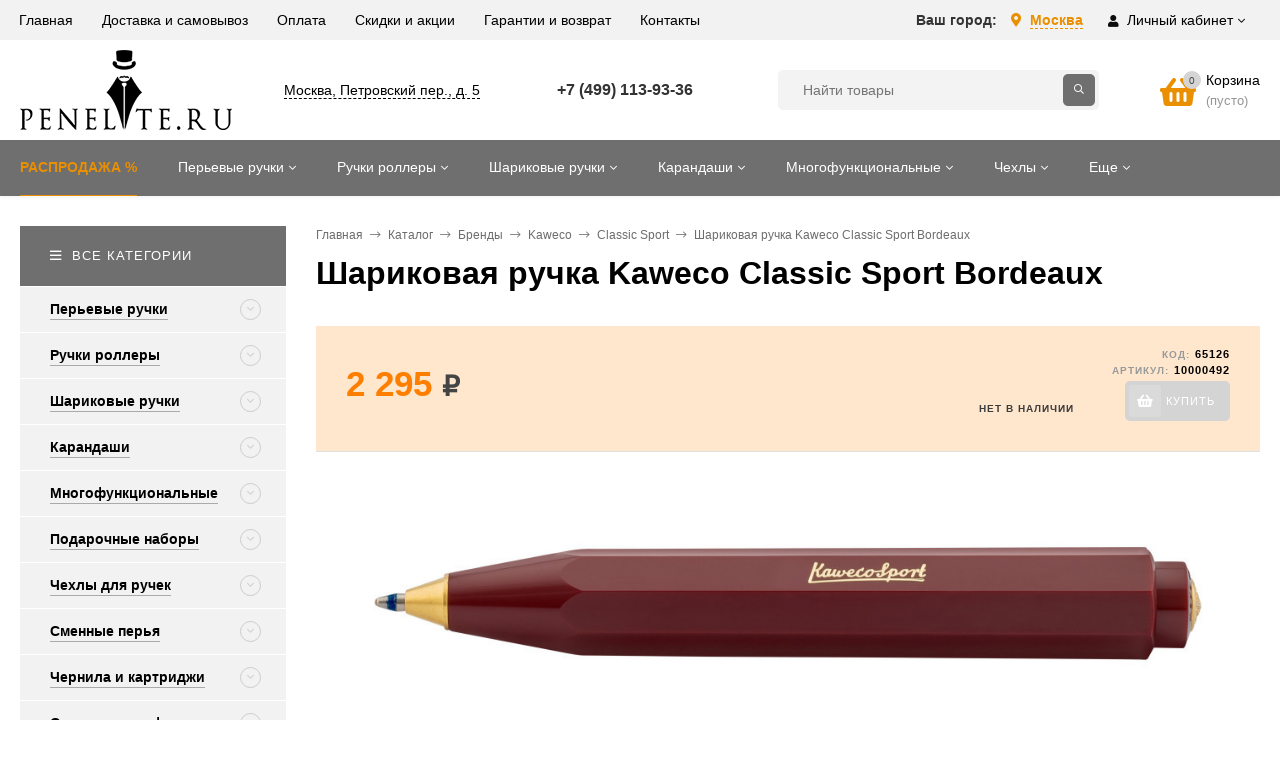

--- FILE ---
content_type: application/javascript; charset=UTF-8
request_url: https://penelite.ru/wa-data/public/site/themes/mastershop_actual/mastershop.min.js?v2.5.1.32
body_size: 21924
content:
function Product(e,t){this.form=$(e),this.add2cart=this.form.find(".add2cart"),this.skFastButton=this.form.find(".js-sk-button-fastorder"),this.fastButton=this.form.find(".js-button-fastorder"),this.discount=this.form.closest(".js-product").find(".js-product-discount"),this.savedWrap=this.form.closest(".js-product").find(".js-product-saving"),this.button=this.add2cart.find("input[type=submit], .js-submit-form"),this.isSkuUrl=this.form.data("sku-url");for(var i in t)this[i]=t[i];var s=this;if(this.form.find(".services input[type=checkbox]").change(function(){var e=$('select[name="service_variant['+$(this).val()+']"]');e.length&&($(this).is(":checked")?e.removeAttr("disabled"):e.attr("disabled","disabled")),s.cartButtonVisibility(!0),s.updatePrice(),e.hasClass("js-select")&&e.trigger("refresh")}),this.form.find(".services .service-variants").on("change",function(){s.cartButtonVisibility(!0),s.updatePrice()}),this.form.find(".inline-select a").click(function(){var e=$(this).closest(".inline-select");return e.find("a.selected").removeClass("selected"),$(this).addClass("selected"),e.find(".sku-feature").val($(this).data("value")).change(),!1}),this.form.find(".skus input[type=radio], .skus select").change(function(){var e=null,t=!1,i=$(this).val();"radio"==$(this).attr("type")?(e=$(this).data("image-id"),t=$(this).data("disabled")):(e=$(this).find("option:selected").data("image-id"),t=$(this).find("option:selected").data("disabled")),e&&$("#product-image-"+e).length&&ProductCardGallery.selectLargePhoto($(this).closest(".js-product").find("#product-image-"+e)),t?(s.button.attr("disabled","disabled").addClass("disabled"),s.skFastButton.addClass("disabled"),s.fastButton.addClass("disabled")):(s.button.removeAttr("disabled").removeClass("disabled"),s.skFastButton.removeClass("disabled"),s.fastButton.removeClass("disabled")),s.updateSkuServices(i),s.cartButtonVisibility(!0),s.updatePrice(),s.isSkuUrl&&s.updateURLSku(i),s.updateFeaturesList(i)}),$(".skus input[type=radio]").length){var a=this.form.find(".skus input[type=radio]:checked:not(:disabled)");if(!a.length){var o=this.form.find(".skus input[type=radio]:not(:disabled):first");o.length&&(a=this.form.find(".skus input[type=radio]:not(:disabled):first").click().prop("checked",!0),this.form.find(".js-radio-styler").removeClass("checked"),o.closest(".js-radio-styler").addClass("checked"))}}else if($(".skus option").length){var a=this.form.find(".skus option:selected:not(:disabled)");a.length||(a=this.form.find(".skus option:not(:disabled):first").click().prop("selected",!0))}void 0!==a&&a.length&&a.data("image-id")&&(a.change(),a.length&&a.data("image-id")&&$("#product-image-"+a.data("image-id")).length&&ProductCardGallery.selectLargePhoto($(this).closest(".js-product").find("#product-image-"+a.data("image-id")))),this.form.find(".sku-feature").change(function(){var e="";s.form.find(".sku-feature").each(function(){e+=$(this).data("feature-id")+":"+$(this).val()+";"});var t=s.features[e];t?(t.image_id&&$("#product-image-"+t.image_id).length&&ProductCardGallery.selectLargePhoto($(this).closest(".js-product").find("#product-image-"+t.image_id)),s.updateSkuServices(t.id),t.available?(s.button.removeAttr("disabled").removeClass("disabled"),s.skFastButton.removeClass("disabled"),s.fastButton.removeClass("disabled")):(s.form.find("div.stocks div").hide(),s.form.find(".sku-no-stock").show(),s.button.attr("disabled","disabled").addClass("disabled"),s.skFastButton.addClass("disabled"),s.fastButton.addClass("disabled")),s.add2cart.find(".price").data("price",t.price),s.updatePrice(t.price,t.compare_price),s.isSkuUrl&&s.updateURLSku(t.id),s.updateFeaturesList(t.id)):(s.form.find("div.stocks div").hide(),s.form.find(".sku-no-stock").show(),s.button.attr("disabled","disabled").addClass("disabled"),s.skFastButton.addClass("disabled"),s.fastButton.addClass("disabled"),s.form.find(".compare-at-price").hide(),s.form.find(".price").empty()),s.cartButtonVisibility(!0)}),this.form.find(".sku-feature:first").change(),this.form.find('.skus input[type="radio"]:checked').length||this.form.find('.skus input[type="radio"]:enabled:first').attr("checked","checked"),this.form.find(".skus option:selected").length||this.form.find(".skus option:enabled:first").attr("selected","selected"),s.showAllSkus(),s.showAllStocks(),s.selectColor()}function is_touch_device(){return"ontouchstart"in window||navigator.maxTouchPoints}function viewport(){var e=window,t="inner";return"innerWidth"in window||(t="client",e=document.documentElement||document.body),{width:e[t+"Width"],height:e[t+"Height"]}}function removeParam(e,t){if(t){var i=t.split("?")[0],s=[],a=-1!==t.indexOf("?")?t.split("?")[1]:"";if(""!==a){s=a.split("&");for(var o=s.length-1;o>=0;o-=1)s[o].split("=")[0]===e&&s.splice(o,1);i=i+"?"+s.join("&")}return i}return""}function validateEmail(e){return/^(([^<>()\[\]\\.,;:\s@"]+(\.[^<>()\[\]\\.,;:\s@"]+)*)|(".+"))@((\[[0-9]{1,3}\.[0-9]{1,3}\.[0-9]{1,3}\.[0-9]{1,3}])|(([a-zA-Z\-0-9]+\.)+[a-zA-Z]{2,}))$/.test(e)}function truncateText(e,t){if(e&&parseInt(t)){if(e.length>parseInt(t)){return e.slice(0,t)+"..."}}return e}function currencyFormat(e,t){var i,s,a,o,r,n=globalThemeSettings.currency.frac_digits,l=globalThemeSettings.currency.decimal_point,d=globalThemeSettings.currency.thousands_sep;isNaN(n=Math.abs(n))&&(n=2),void 0==l&&(l=","),void 0==d&&(d="."),i=parseInt(e=(+e||0).toFixed(n))+"",(s=i.length)>3?s%=3:s=0,r=s?i.substr(0,s)+d:"",a=i.substr(s).replace(/(\d{3})(?=\d)/g,"$1"+d),o=n&&e-i?l+Math.abs(e-i).toFixed(n).replace(/-/,0).slice(2):"";var e=r+a+o,c=t?globalThemeSettings.currency.sign:globalThemeSettings.currency.sign_html;return globalThemeSettings.currency.sign_position?e+globalThemeSettings.currency.sign_delim+c:c+globalThemeSettings.currency.sign_delim+e}function formatDate(e){var t=e.split("-"),i=t[0],s=t[1]-1,a=t[2];return new Date(i,s,a)}var main={init:function(){var e=this;e.addTouchClass(),e.retinaLogo(),e.lazyloadImage(),e.retinaImage(),e.retinaProductImage(),e.searchAuto(),e.moveTop(),globalThemeSettings.isLocationSelect&&e.locationChange(),globalThemeSettings.isCurrencySelect&&e.currencyChange(),e.expandText(),e.expandAccordionText(),e.breadcrumbsScroll(),globalThemeSettings.isMobile||(e.expandSidebarPluginsNav(),e.expandSidebarTags())},addTouchClass:function(){is_touch_device()&&$("body").removeClass("no-touch").addClass("touch")},retinaLogo:function(){var e=$(".js-logo-retina");e.length&&e.retina({force_original_dimensions:!1})},retinaImage:function(){var e=$(".js-img-retina");e.length&&e.retina({force_original_dimensions:!1})},lazyloadImage:function(){var e=$(".js-image-lazy");e.length&&e.lazy({bind:"event"})},retinaProductImage:function(){var e=$(".js-product-img-retina img");e.length&&e.retina({force_original_dimensions:!1})},searchAuto:function(){var e=$(".js-search-auto");if(!e.length)return!1;e.on("keyup",function(){var e=$(this),t=e.val(),i=e.closest("form"),s=i.attr("action"),a=i.find(".js-search-auto-result");t.length>=3?$.get(s+"?query="+t+"&ajax=1",function(e){var t=$(e).find(".js-auto-search");t.length?(a.show(),a.html(t)):a.html("")}):(a.html(""),a.hide())}),$("body").click(function(e){var t=$(".js-search-auto-result");$(".js-search-auto").is(e.target)||t.is(e.target)||0!=t.has(e.target).length||t.hide()})},moveTop:function(){var e=$("#move-to-top"),t=$(".js-content-move");t.length&&e.length&&($(window).scroll(function(){$(document).scrollTop()>=t.offset().top?e.fadeIn():e.fadeOut()}),e.click(function(e){e.preventDefault(),$("html,body").animate({scrollTop:0},500)}))},locationChange:function(){if(!$(".js-language").length)return!1;$(".js-language").on("click",function(e){e.preventDefault();var t=location.href;t.indexOf("#")>-1&&(t=t.substr(0,t.indexOf("#"))),-1==t.indexOf("?")?t+="?":t+="&",location.href=t+"locale="+$(this).data("value")})},currencyChange:function(){if(!$(".js-currency").length)return!1;$(".js-currency").on("click",function(e){e.preventDefault();var t=location.href;t.indexOf("#")>-1&&(t=t.substr(0,t.indexOf("#"))),-1==t.indexOf("?")?t+="?":t+="&",location.href=t+"currency="+$(this).data("value")})},expandText:function(){if(!$(".js-open-expand-text").length)return!1;$("body").on("click",".js-open-expand-text",function(){var e=$(this).closest(".js-expand-text-item"),t=e.find(".js-expand-text");t.is(":visible")?t.slideUp(250,function(){e.addClass("close").removeClass("open")}):t.slideDown(250,function(){e.addClass("open").removeClass("close")})})},expandAccordionText:function(){if(!$(".js-extend-accordion-title").length)return!1;$("body").on("click",".js-extend-accordion-title",function(){var e=$(this).closest(".extend-accordion__list"),t=e.find(".js-extend-accordion-item.open"),i=$(this).closest(".js-extend-accordion-item"),s=i.find(".js-extend-accordion-text");if(t.length){t.find(".js-extend-accordion-text").slideUp(250,function(){t.addClass("close").removeClass("open")})}s.is(":visible")?s.slideUp(250,function(){i.addClass("close").removeClass("open")}):s.slideDown(250,function(){i.addClass("open").removeClass("close")})})},breadcrumbsScroll:function(){var e=$(".js-breadcrumbs-scroll");if(e.length){var t=e[0].scrollWidth;e.scrollLeft(t)}},expandSidebarPluginsNav:function(){$(".js-sidebar-plugins-nav").each(function(){var e=$(this);if(e.find(".menu-v li:hidden").length){var t=e.find(".js-sidebar-plugins-nav-more");t.removeClass("hide"),t.on("click",function(){$(this).closest(".js-sidebar-plugins-nav").find(".menu-v li:hidden, .menu-v li.show").toggleClass("show"),$(this).toggleClass("open")})}})},expandSidebarTags:function(){$(".js-show-tags").on("click",function(){var e=$(this),t=e.closest(".js-tags").find(".js-tag");e.hasClass("open")?(e.removeClass("open"),t.addClass("hide")):(e.addClass("open"),t.removeClass("hide"))})}},headerFixed={init:function(){var e=this;if(!$(".js-header-fixed").length)return!1;e.showHide(),e.categoriesVerticalMenu(),$(window).scroll(function(){e.showHide()})},showHide:function(){var e=this,t=$(".js-header-fixed"),i=$(".js-content-move");if(i.length&&t.length){$(document).scrollTop()>=i.offset().top+60?t.show():t.is(":visible")&&(t.hide(),e.closeMenu())}},closeMenu:function(){var e=$(".js-header-fixed .js-categories-v"),t=$(".js-categories-menu-bg");if(!e.hasClass("close")){e.addClass("close"),e.removeAttr("style");var i=$(".js-categories-v"),s=!1;i.each(function(){var e=$(this).find(".js-categories-menu");e.is(":visible")&&"absolute"===e.css("position")&&(s=!0)}),s||t.hide()}},categoriesVerticalMenu:function(){var e=$(".js-header-fixed .js-categories-menu-inner");e.on("click",function(t){var i=e.find(".js-categories-menu");i.is(t.target)||0!=i.has(t.target).length||categoriesVerticalMenu.closeAll()}),$("body").click(function(e){var t=$(".js-search-auto-result");$(".js-search-auto").is(e.target)||t.is(e.target)||0!=t.has(e.target).length||t.hide()})},setHeightToMainMenu:function(e){if(e.closest(".js-header-fixed").length){var t=e.find(".js-categories-sub, .js-submenu").filter(":visible"),i=e.closest(".js-categories-menu-inner"),s=i.offset().top,a=e.outerHeight();t.size()&&(t.each(function(){var e=$(this),t=e.offset().top,i=e.outerHeight(),s=t+i;a<s&&(a=s)}),(a-=s)>0&&i.css("min-height",a+"px"))}}},headerMobileFixed={init:function(){var e=this,t=$(".js-m-header-top");if(!t.length&&t.data("fixed"))return!1;e.showHide(),$(window).scroll(function(){e.showHide()})},showHide:function(){var e=$(".js-m-header-top"),t=$(".js-content-move");if(e.length&&t.length){var i=$(document).scrollTop(),s=t.offset().top;i>parseInt(s+60)?e.hasClass("fixed")||(e.css("top","-60px"),e.addClass("fixed"),e.animate({top:"0"},300,function(){e.removeAttr("style")})):0==i&&e.removeClass("fixed")}}},mobilePopupBlocks={init:function(){var e=this;e.open(),$(".js-close-m-popup").on("click",function(){e.close($(this).closest(".js-m-popup"))})},open:function(){var e=this;$(".js-open-m-popup").on("click",function(){var t=$(this),i=t.data("id");if(i){var s=$("#"+i);s.length&&(s.is(":visible")?e.close(s):(s.css("top","100%"),s.addClass("show"),s.animate({top:"0"},300,function(){s.removeAttr("style")}),$("body").addClass("overflow-hidden"),(i="popup-contacts")&&e.createMap(s)))}})},close:function(e){e.length&&(e.animate({top:"100%"},300,function(){e.removeAttr("style"),e.removeClass("show")}),$("body").removeClass("overflow-hidden"))},createMap:function(e){var t=e.find(".js-popup-map");t.length&&!t.find("iframe").length&&t.data("link-map")&&t.html('<iframe width="100%" height="400px" src="'+t.data("link-map")+'" frameborder="0" allowfullscreen=""></iframe>')}},mobileMenu={init:function(){var e=this;e.open(),e.closeByButton(),e.closeByBg(),e.showSubmenu()},open:function(){var e=this;$(".js-open-mobile-menu").on("click",function(){var t=$(this).data("id");if(!t)return!1;var i=$("#"+t);if(i.length){var s=i.data("lazy"),a=i.data("retina");s?categoriesImages.lazyImages(i.find(".js-menu-m-image"),a):a&&categoriesImages.retinaImages(i.find(".js-menu-m-image")),i.is(":visible")?e.close(i):(i.css("left","100%"),i.addClass("show"),i.animate({left:"0"},300,function(){i.removeAttr("style")}),$("body").addClass("overflow-hidden").append("<div class='js-m-bg m-bg'></div>"))}})},closeByButton:function(){var e=this;$(".js-mobile-menu-close").on("click",function(){var t=$(this).closest(".js-mobile-menu");e.close(t)})},closeByBg:function(){var e=this;$("body").on("click",".js-m-bg",function(){e.close($(".js-mobile-menu"))})},close:function(e){e.length&&e.animate({left:"-100%"},300,function(){e.removeAttr("style"),e.removeClass("show"),$("body").removeClass("overflow-hidden"),$(".js-m-bg").first().remove()})},showSubmenu:function(){$(".js-m-submenu-open").on("click",function(){var e=$(this).parent();e.hasClass("open")?e.removeClass("open"):e.addClass("open")})}},anchorLink={init:function(){$(".js-move-to-tab").on("click",function(e){e.preventDefault();var t=$(this),i=t.data("tab-content"),s=$(".js-tab-content#"+i),a=$(".js-accordion-tab-content#"+i),o=$("#"+i);if(s.length)tabs.moveToTabContent(t,s);else if(a.length)accordionTabs.moveToTabContent(t,a);else{var r=o.offset().top-40;$(".js-header-fixed").length&&(r-=70),$("html,body").animate({scrollTop:r},500)}})}},tabs={init:function(){var e=this;e.initSelectTab(),e.selectTab(),e.scrollMobile()},selectTab:function(){var e=$(".js-tab");e.on("click",function(){var t=$(this),i=t.data("tab-content"),s=e.closest(".js-tabs-outer").find(".js-tab-content"),a=e.closest(".js-tabs-outer").find("#"+i);e.removeClass("selected"),s.removeClass("selected"),t.addClass("selected"),a.addClass("selected")})},moveToTabContent:function(e,t){var i=t.closest(".js-tabs-outer"),s=i.find(".js-tab-content"),a=i.find(".js-tab"),o=i.find('.js-tab[data-tab-content="'+e.data("tab-content")+'"]');a.removeClass("selected"),o.addClass("selected"),s.removeClass("selected"),t.addClass("selected");var r=t.offset().top-115;$(".js-header-fixed").length&&(r-=75),$("html,body").animate({scrollTop:r},500)},initSelectTab:function(){var e=$(".js-tabs-outer");e.length&&e.each(function(){var t=$(this),i=t.find(".js-tab.selected");if(!i.length&&(i=t.find(".js-tab:first"),i.length)){var s=e.find("#"+i.data("tab-content"));s.length&&(i.addClass("selected"),s.addClass("selected"))}})},scrollMobile:function(){var e=$(".js-tabs"),t=$("body").hasClass("touch");e.length&&t&&e.each(function(){var e=$(this);e[0].offsetWidth<e[0].scrollWidth&&e.addClass("tabs--shadow")}),$(".js-tabs").on("scroll",function(){$(this).removeClass("tabs--shadow")})}},accordionTabs={init:function(){var e=this;e.initSelectTab(),e.selectTab()},selectTab:function(){var e=$(".js-accordion-tab");e.on("click",function(){var t=$(this),i=t.data("tab-content"),s=e.closest(".js-accordion-tabs-outer").find("#"+i);s.is(":visible")?(t.removeClass("selected"),s.removeClass("selected")):(t.addClass("selected"),s.addClass("selected"))})},moveToTabContent:function(e,t){t.closest(".js-accordion-tabs-outer").find('.js-accordion-tab[data-tab-content="'+e.data("tab-content")+'"]').addClass("selected"),t.addClass("selected");var i=t.offset().top-40;$(".js-header-fixed").length&&(i-=70),$("html,body").animate({scrollTop:i},500)},initSelectTab:function(){var e=$(".js-accordion-tabs-outer");e.length&&e.each(function(){var t=$(this),i=t.find(".js-accordion-tab.selected");if(!i.length&&(i=t.find(".js-accordion-tab:first"),i.length)){var s=e.find("#"+i.data("tab-content"));s.length&&(i.addClass("selected"),s.addClass("selected"))}})}},slider={init:function(){var e=this,t=$(".js-main-slider");t.length&&t.each(function(){var t=$(this);e.sliderAuto(t),e.sliderInteraction(t)});var i=$(".js-product-item:first-child").find(".js-slider-image");i.length&&$.Retina&&i.retina()},sliderAuto:function(e){var t=this,i=1e3*parseInt(e.data("pause"));i>0&&setTimeout(function(){t.sliderInit(e,null,i)},i)},sliderInteraction:function(e){var t=this;$(".js-slider-init-interaction").on("click",function(){var e=$(this).closest(".js-slider-wrap").find(".js-main-slider");t.sliderInit(e,$(this).data("index"),!1),e.trigger("stop.owl.autoplay")}),(is_touch_device()||e.data("swipe"))&&e.swipe({allowPageScroll:"auto",threshold:20,swipe:function(i,s,a,o,r,n){"left"==s?t.sliderInit(e,"next",!1):"right"==s&&t.sliderInit(e,"prev",!1),e.hasClass("owl-loaded")&&e.trigger("stop.owl.autoplay")}})},sliderInit:function(e,t,i){var s=this;if(e.hasClass("owl-loaded"))return!1;var a=!!i,o=e.data("swipe"),r=e.data("lazy"),n=e.closest(".js-slider-wrap").find(".js-slider-nav"),l=e.closest(".js-slider-wrap").find(".js-slider-dots"),d={loop:!0,margin:0,nav:!0,navElement:"div",navContainer:n,dotsContainer:l,navText:['<span class="carousel-prev"></span>','<span class="carousel-next"></span>'],lazyLoad:r,autoHeight:!0,items:1,mouseDrag:o,onInitialize:function(){n.html(""),l.html("")},onInitialized:function(e){void 0!==$.autobadgeFrontend&&$.autobadgeFrontend.reinit();var t=$(e.currentTarget);r&&s.setHeightNextSlide(t)},onTranslate:function(){e.addClass("_switch")},onDragged:function(e){void 0!==$.autobadgeFrontend&&$.autobadgeFrontend.reinit()},onTranslated:function(e){void 0!==$.autobadgeFrontend&&$.autobadgeFrontend.reinit()},onLoadedLazy:function(e){var t=$(e.currentTarget),i=t.find(".owl-item.active");t.find(".js-slider-banner-inner").removeAttr("style"),i.length&&$.Retina&&i.find(".js-product-item .js-slider-image").retina();var a=i.find(".owl-lazy");a.removeClass("owl-lazy"),t.find(".owl-item img[src='"+a.attr("src")+"']").removeClass("owl-lazy"),t.trigger("refresh.owl.carousel"),s.setHeightNextSlide(t)}};a&&(d.autoplay=!0,d.autoplayTimeout=i,d.autoplayHoverPause=!0),e.owlCarousel(d),$(".js-slider-wrap .owl-prev, .js-slider-wrap .owl-next, .js-slider-wrap .owl-dot").on("click",function(t){e.trigger("stop.owl.autoplay")}),t&&("prev"==t?e.trigger("prev.owl.carousel"):"next"==t?e.trigger("next.owl.carousel"):e.trigger("to.owl.carousel",[parseInt(t)])),is_touch_device()&&!o||e.swipe({allowPageScroll:"auto",threshold:20,swipe:function(t,i,s,a,o,r){"left"==i?e.trigger("next.owl.carousel"):"right"==i&&e.trigger("prev.owl.carousel")}})},setHeightNextSlide:function(e){if(e.find("img.owl-lazy").length){var t=e.height(),i=e.find(".owl-item.active"),s=i.next(),a=i.prev();if(s.length&&s.find("img.owl-lazy").length){var o=s.find(".js-slider-banner-inner");o.length&&o.css("height",t+"px")}if(a.length&&a.find("img.owl-lazy").length){var r=a.find(".js-slider-banner-inner");r.length&&r.css("height",t+"px")}}}},countdown={init:function(){$(".js-promo-countdown").each(function(){var e=$(this),t=e.data("end"),i=e.data("day-text"),s=e.data("wrap");e.countdown(t,function(t){s?(e.find(".js-countdown-days").html(t.strftime("%D")),e.find(".js-countdown-hours").html(t.strftime("%H")),e.find(".js-countdown-minutes").html(t.strftime("%M")),e.find(".js-countdown-seconds").html(t.strftime("%S"))):e.text(t.strftime("%D "+i+" %H:%M:%S"))})})}},form={init:function(){var e=this;e.formStyler(),e.submit(),e.numberType()},formStyler:function(){if($("body").on("change",'input[type="checkbox"]',function(){$(this).is(":checked")?($(this).closest(".jq-checkbox, .js-checkbox-styler").addClass("checked"),$(this).closest("label").addClass("checked")):($(this).closest(".jq-checkbox, label, .js-checkbox-styler").removeClass("checked"),$(this).closest("label").removeClass("checked"))}),$("body").on("change",'input[type="radio"]',function(){$('input[type="radio"][name="'+$(this).attr("name")+'"]').each(function(){var e=$(this);e.is(":checked")?(e.closest(".jq-radio, .js-radio-styler").addClass("checked"),e.closest("label").addClass("checked")):(e.closest(".jq-radio, .js-radio-styler").removeClass("checked"),e.closest("label").removeClass("checked"))})}),!globalThemeSettings.isFormStylerInit)return!1;var e=$('input[type="checkbox"]:not(.js-checkbox-styler-input):not(.js-none-styler):not(.shop-sk-callback__checkbox), input[type="radio"]:not(.js-radio-styler-input):not(.buy1step-auth__variant):not(.js-none-styler), .js-select');if(!e.length)return!1;e.styler(),$('.searchpro__page-filters input[type="checkbox"], .searchpro__page-filters input[type="radio"]').styler("destroy"),$('.onestep-cart input[type="checkbox"], .onestep-cart input[type="radio"]').styler("destroy"),$('.js-addgifts__cart-item input[type="radio"]').styler("destroy")},submit:function(){$("body").on("click",".js-submit-form",function(){var e=$(this),t=e.closest("form");e.hasClass("disabled")||t.submit()})},numberType:function(){$("body").on("keyup",".js-number",function(){var e=/[^0-9]/g;$(this).val($(this).val().replace(e,""))})}},headerMenu={init:function(){this.hoverByItem()},hoverByItem:function(){var e=this,t=$(".js-header-menu-outer");t.find(".js-header-menu-item, .js-header-submenu-item a").click(function(e){if($("body").hasClass("touch")){var t=$(this).closest(".js-header-menu-item, .js-header-submenu-item").find(".js-header-submenu-outer").first();t.length&&t.is(":hidden")&&e.preventDefault()}}),$("body").on("mouseover",".js-header-menu-item, .js-header-submenu-item",function(){$(this).find(".js-header-submenu-outer").first().stop(!0).delay(150).fadeIn(1,function(){$(this).closest(".js-header-menu-item").addClass("hover"),$(".js-header-menu-bg").show(),$(".js-header-top").css("z-index","11"),e.positionSubmenu(t,$(this).closest(".js-header-submenu-outer"))})}),$("body").on("mouseout",".js-header-menu-item, .js-header-submenu-item",function(){$(this).find(".js-header-submenu-outer").first().stop(!0).delay(150).fadeOut(1,function(){$(this).closest(".js-header-menu-item").removeClass("hover")})}),$(".js-header-top-inner, .js-header-menu-outer").mouseleave(function(){$(".js-header-menu-bg").hide(),$(".js-header-top").removeAttr("style")})},positionSubmenu:function(e,t){if(t.length){var i=e.offset(),s=i.left,a=parseFloat(s)+parseFloat(e.outerWidth(!0));t.removeClass("to-left").removeClass("to-right").removeAttr("style"),t.css("visibility","hidden").css("display","block");var o=t.offset(),r=o.left,n=parseFloat(t.outerWidth(!0));a<parseFloat(r)+n&&t.addClass("to-left"),t.removeAttr("style"),t.css("display","block")}}},categoriesVerticalMenu={init:function(){var e=this;if(!$(".js-categories-v").length)return!1;e.open(),e.closeByBg(),e.openSubcategories(),e.retinaImagesFirstlvl($(".js-categories-v:not(.close) .js-categories-menu"))},open:function(){var e=this,t=$(".js-categories-btn"),i=$(".js-categories-menu-bg");$(".js-categories-menu");t.on("click",function(){var t=$(this),s=t.closest(".js-categories-v"),a=s.find(".js-categories-menu");a.is(":visible")?e.close(t):(e.closeAll(),s.removeClass("close"),("absolute"===a.css("position")||a.closest(".js-header-fixed").length)&&(i.show(),s.css("z-index",11)),e.retinaImagesFirstlvl(a))})},close:function(e){var t=$(".js-categories-menu-bg"),i=$(".js-categories-v");e&&(i=e.closest(".js-categories-v")),i.addClass("close"),t.hide(),i.removeAttr("style")},closeAll:function(){var e=this;$(".js-categories-menu").each(function(){var t=$(this),i=t.closest(".js-categories-v").find(".js-categories-btn");("absolute"===t.css("position")||t.closest(".js-header-fixed").length)&&e.close(i)})},closeByBg:function(){var e=this;$(".js-categories-menu-bg").on("click",function(){e.closeAll()})},retinaImagesFirstlvl:function(e){if(e.length){var t=e.data("lazy"),i=e.data("retina");t?categoriesImages.lazyImages(e.find(".js-categories-v-image"),i):i&&categoriesImages.retinaImages(e.find(".js-categories-v-image"))}},openSubcategories:function(){var e=$(".js-categories-menu");$("body").hasClass("touch");e.menuAim({rowSelector:"> .js-categories-v-item",activate:function(e){var t=$("body").hasClass("touch"),i=$(e).closest(".js-categories-menu"),s="absolute"===i.css("position"),a=i.closest(".js-header-fixed").length>0,o=i.closest(".js-categories-v"),r=i.data("lazy"),n=i.data("retina"),l=$(e).find("a").first(),d=$(e).find(".js-categories-sub");t&&l.size()&&d.size()&&"else"!=$(e).data("type")?l.click(function(t){$(e).hasClass("hover")||(t.preventDefault(),$(e).addClass("hover"))}):$(e).addClass("hover"),r?(categoriesImages.lazyImages($(e).find(".js-subcat-image"),n),categoriesImages.lazyImages($(e).find(".js-brand-image"),!1)):n&&categoriesImages.retinaImages($(e).find(".js-subcat-image")),$(e).find(".js-submenu-image-lazy").lazy(),s||a||!d.size()||($(".js-categories-menu-bg").show(),o.css("z-index",11)),headerFixed.setHeightToMainMenu(i)},deactivate:function(e){$(e).removeClass("hover")},enter:function(t){if(!e.find(".js-categories-sub").filter(":visible").size()){var i=$("body").hasClass("touch"),s=$(t).closest(".js-categories-menu"),a="absolute"===s.css("position"),o=s.closest(".js-header-fixed").length>0,r=s.closest(".js-categories-v"),n=$(t).find("a").first(),l=$(t).find(".js-categories-sub");i&&n.size()&&l.size()?n.click(function(e){$(t).hasClass("hover")||e.preventDefault()}):$(t).addClass("hover"),a||o||!l.size()||($(".js-categories-menu-bg").show(),r.css("z-index",11))}},exitMenu:function(e){var t="absolute"===$(e).css("position"),i=$(e).closest(".js-header-fixed").length>0,s=$(e).closest(".js-categories-v");$(e).find(".js-categories-v-item").removeClass("hover"),t||i||($(".js-categories-menu-bg").hide(),s.removeAttr("style"))}}),e.find(".js-subcategories-menu").each(function(){var e=$(this);e.menuAim({rowSelector:"> .js-categories-sub-item",activate:function(e){var t=$("body").hasClass("touch"),i=$(e).find("a").first(),s=$(e).find(".js-submenu");t&&i.size()&&s.size()?i.click(function(t){$(e).hasClass("hover")||(t.preventDefault(),$(e).addClass("hover"))}):$(e).addClass("hover"),headerFixed.setHeightToMainMenu($(e).closest(".js-categories-menu"))},deactivate:function(e){$(e).removeClass("hover")},enter:function(t){if(!e.find(".js-submenu").filter(":visible").size()){var i=$("body").hasClass("touch"),s=$(t).find("a").first(),a=$(t).find(".js-submenu");i&&s.size()&&a.size()?s.click(function(e){$(t).hasClass("hover")||e.preventDefault()}):$(t).addClass("hover")}},exitMenu:function(){$(".js-categories-sub-item").removeClass("hover")}})})}},categoriesHorizontalMenu={init:function(){var e=this;if(!$(".js-categories-h-outer").length)return!1;e.openSubcategories(),e.hideBg(),e.retinaImagesFirstlvl($(".js-categories-h-items"))},openSubcategories:function(){var e=this,t=$(".js-categories-h-items"),i=t.data("lazy"),s=t.data("retina");t.find(".js-h-categories-item a").click(function(e){if($("body").hasClass("touch")){var t=$(this).closest(".js-h-categories-item").find(".js-categories-sub").first();t.length&&t.is(":hidden")&&e.preventDefault()}}),t.find(".js-h-categories-item").hover(function(){$(this).find(".js-categories-sub").first().stop(!0).delay(150).fadeIn(1,function(){$(this).closest(".js-h-categories-item").addClass("hover"),i?(categoriesImages.lazyImages($(this).find(".js-subcat-image"),s),categoriesImages.lazyImages($(this).find(".js-brand-image"),!1)):s&&categoriesImages.retinaImages($(this).find(".js-subcat-image")),e.positionSubmenu($(this).closest(".js-categories-h-items"),$(this)),e.showBg()})},function(){$(this).find(".js-categories-sub").first().stop(!0).delay(150).fadeOut(1,function(){$(this).closest(".js-h-categories-item").removeClass("hover")})}),t.find(".js-subcategories-item a").click(function(e){if($("body").hasClass("touch")){var t=$(this).closest(".js-subcategories-item").find(".js-categories-sub").first();t.length&&t.is(":hidden")&&e.preventDefault()}}),t.find(".js-subcategories-item").hover(function(){$(this).find(".js-categories-sub").first().stop(!0).delay(150).fadeIn(1,function(){$(this).closest(".js-h-categories-item").addClass("hover"),e.positionSubmenu($(this).closest(".js-categories-h-items"),$(this))})},function(){$(this).find(".js-categories-sub").first().stop(!0).delay(150).fadeOut(1,function(){$(this).removeAttr("style")})})},positionSubmenu:function(e,t){if(t.length){var i=e.offset(),s=i.left,a=parseFloat(s)+parseFloat(e.outerWidth(!0));t.removeClass("to-left").removeClass("to-right").removeAttr("style"),t.css("visibility","hidden").css("display","block");var o=t.offset(),r=o.left,n=parseFloat(t.outerWidth(!0));a<parseFloat(r)+n&&t.addClass("to-left"),t.removeAttr("style"),t.css("display","block")}},showBg:function(){$(".js-header-top, .js-categories-h-outer").css("z-index",11),$(".js-header").css("z-index",12),$(".js-categories-menu-bg").stop(!0).delay(150).fadeIn(1)},hideBg:function(){$(".js-categories-h-outer").on("mouseleave",function(){$(".js-categories-menu-bg").stop(!0).delay(150).fadeOut(1,function(){$(".js-header, .js-header-top, .js-categories-h-outer").removeAttr("style")})})},retinaImagesFirstlvl:function(e){if(e.length){var t=e.data("lazy"),i=e.data("retina");t?categoriesImages.lazyImages(e.find(".js-categories-h-image"),i):i&&categoriesImages.retinaImages(e.find(".js-categories-h-image"))}}},categoriesVerticalMenuUnfolding={init:function(){var e=this;if(!$(".js-sidebar-cats-tree").length)return!1;e.sidebar(),e.categoriesImages()},sidebar:function(){this.sidebarInit(),$(".js-subcat-open").click(function(){var e=$(this),t=$(e.parent().find(".js-subcat")[0]);t.is(":visible")?(t.slideUp(),e.removeClass("selected")):(t.slideDown(),e.addClass("selected"))})},sidebarInit:function(){var e=$(".js-sidebar-cats-tree"),t=e.find(".selected"),i=t.parents(".js-subcat");i.removeClass("hide"),i.each(function(){$(this).parent().find(".js-subcat-open").first().addClass("selected")})},categoriesImages:function(){var e=$(".js-sidebar-cats-tree"),t=e.data("lazy"),i=e.data("retina");t?categoriesImages.lazyImages(e.find(".js-sidebar-cat-image"),i):i&&categoriesImages.retinaImages(e.find(".js-sidebar-cat-image"))}},pagesTree={init:function(){var e=this,t=$(".js-sidebar-pages-tree");if(!t.length)return!1;e.open();var i=t.find(".selected"),s=i.parents(".js-subpages");s.removeClass("hide"),s.each(function(){$(this).parent().find(".js-subpages-open").first().addClass("selected")})},open:function(){$(".js-subpages-open").click(function(){var e=$(this),t=$(e.parent().find(".js-subpages")[0]);t.is(":visible")?(t.slideUp(),e.removeClass("selected")):(t.slideDown(),e.addClass("selected"))})}},dropDownList={init:function(){this.open(".js-drop-down-toggle",".js-drop-down-list",".js-drop-down-items")},open:function(e,t,i){$("body").on("click",e,function(){var e=$(this).closest(t),s=e.find(i);e.siblings().removeClass("open"),e.siblings().find(t).removeClass("open"),s.is(":visible")?e.removeClass("open"):e.addClass("open")}),$("body").on("click",e+" a",function(e){e.preventDefault()}),$(document).click(function(e){$(e.target).closest(t).length||$(t).each(function(){$(this).removeClass("open")})})}},MatchMedia=function(e){var t=window.matchMedia;return!("function"!=typeof t||!e)&&t(e).matches},subscribeForm={init:function(){var e=this;e.submitForm(),e.openCaptcha()},openCaptcha:function(){var e=$(".js-subscribe-input");e.on("focus",function(){var t=e.closest("form").find(".js-subscribe-image");t.find(".wa-invisible-recaptcha").length||t.addClass("show")}),$(document).click(function(e){$(e.target).closest("#mailer-subscribe-form").length||$("#mailer-subscribe-form .js-subscribe-image").removeClass("show")})},submitForm:function(){$("#mailer-subscribe-form input.charset").val(document.charset||document.characterSet),$("#mailer-subscribe-form").submit(function(){var e=$(this),t=e.find(".js-subscribe-input"),i=e.find(".js-submit-form"),s=e.find('input[name="agree"]'),a=e.find(".js-subscribe-load"),o=!1,r=e.find(".js-subscribe-image"),n=r.find(".wa-captcha-input"),l=$("#mailer-subscribe-error");if(t.removeClass("error"),s.closest(".js-subscribe-agree").removeClass("error"),s.length>0&&!s.is(":checked")&&(s.closest(".js-subscribe-agree").addClass("error"),o=!0),t.val()&&validateEmail(t.val())?r.length||t.attr("name","email"):(t.addClass("error"),o=!0),!1===o){i.hide(),a.show(),l.hide(),l.find(".js-text-error").remove(),n.removeClass("error");var d=e.attr("action");"http"===d.substr(0,4)&&(d=d.replace("http:","").replace("https:","")),$.post(d,e.serialize(),function(e){if(r.length||t.attr("name","username"),"ok"==e.status)$(".js-subscribe-inputs").hide(),e.data.html&&$("#mailer-subscribe-thankyou").html(e.data.html),$("#mailer-subscribe-thankyou").show(),l.hide(),l.find(".js-text-error").remove(),n.removeClass("error");else{if(e.errors){var s=Object.entries(e.errors).toString();s=s.replace(","," "),-1!==s.indexOf("captcha")&&n.length&&(n.addClass("error"),r.addClass("show")),l.append("<span class='js-text-error'>: "+s+"</span>")}l.show()}i.show(),a.hide()})}else r.length||t.attr("name","username");return!1})}},moreText={init:function(){var e=this;e.addLink(),e.open()},addLink:function(){$(".js-moretext-outer").each(function(){var e=$(this).find(".js-moretext-wrap"),t=e.data("max-height"),i=$(this).find(".js-moretext");if($(this).find(".js-moretext-more-wrap").remove(),e.removeClass("close"),e.length&&t&&e.css("max-height",t+"px"),e.length&&i.length&&e.outerHeight()<i.outerHeight()){var s=e.data("text-more");e.addClass("close"),e.after("<div class='js-moretext-more-wrap linkmore-wrap'><span class='js-moretext-more bs-color read-more'>"+s+"</span></div>")}else e.removeAttr("style")})},open:function(){$("body").on("click",".js-moretext-more",function(){var e=$(this),t=e.closest(".js-moretext-outer").find(".js-moretext-wrap"),i=e.closest(".js-moretext-outer").find(".js-moretext"),s=t.data("max-height"),a=t.data("text-more"),o=t.data("text-hide");e.hasClass("open")?(e.removeClass("open"),t.addClass("close"),e.text(a),t.animate({maxHeight:s},500)):(t.animate({maxHeight:i.outerHeight()+"px"},500),e.addClass("open"),t.removeClass("close"),e.text(o))})}},modalForm={init:function(){var e=this;e.loadContentForm("a.js-form-popup"),e.loadContentForm('.js-ajax-form a[href="/login/"]'),e.loadContentForm('.js-ajax-form a[href="/forgotpassword/"]'),e.submitForm()},loadContentForm:function(e){var t=this;$("body").on("click",e,function(e){e.preventDefault();var i=$(this).attr("href")+"?ajax=1";$.magnificPopup.close(),$("body").prepend("<div class='js-loading-bg mfp-bg mfp-ready'><div class='mfp-preloader'></div></div>"),$.get(i,function(e){$(".js-loading-bg").remove();var s=$(e).find(".js-ajax-form");t.openModal(s,i)})})},openModal:function(e,t){$(e).find("form").attr("action",t),$(e).find('input[type="checkbox"], input[type="radio"], .js-select').styler(),$.magnificPopup.open({items:{src:"<div class='popup-content'>"+e.outerHTML()+"</div>"},type:"inline"},0)},submitForm:function(){var e=this;$("body").on("submit",".js-ajax-form form",function(t){var i=$(this).closest(".js-ajax-form");if(!i.find(".wa-login-form-wrapper").length&&!i.find(".wa-forgotpassword-form-wrapper").length){t.preventDefault();var s=$(this).attr("action"),a=$(this).serialize(),o=$(this).find('input[type="submit"]');o.hide(),o.after($('<i class="icon16 loading js-loading"></i>')),$.post(s,a,function(t){var i=$(t).find(".js-ajax-form");i.length>0?(e.openModal(i,s),o.show(),$(this).find(".js-loading").remove()):window.location.reload()})}})}},cartPreview={init:function(){if(!$(".js-cart-popup").length)return!1;$(".js-cart-preview").each(function(){var e=$(this),t=e.find(".js-cart-popup");t.length&&e.hover(function(){var i=e.data("url");t.html(""),$.get(i+"?ajax=1",function(e){$(e).find(".js-cart-ajax").length&&t.html(e)})})})}},productListUser={init:function(){var e=this;e.compare(),e.favorites(),e.clear(),e.viewed()},viewed:function(){var e=this,t=$("#product-cart");t.length&&t.data("id")&&e.add("viewed_list",t.data("id"),20)},compare:function(){var e,t=this;e=$(".js-bar-fixed-bottom .js-preview-favorite").length?$(".js-bar-fixed-bottom .js-preview-compare"):$(".js-bar-fixed-right .js-preview-compare").length?$(".js-bar-fixed-right .js-preview-compare"):$(".js-header-fixed .js-preview-compare").length?$(".js-header-fixed .js-preview-compare"):$(".js-preview-compare").first();var i=productListUser.get("shop_compare"),s="/compare/";i&&"null"!=i&&null!==i&&(s="/compare/"+i+"/");var a="<a href='"+s+"'>"+globalThemeSettings.msgAddToCompare+"</a>";t.list("shop_compare",$(".js-compare-count"),e,a,".js-add-to-compare",compareProduct.add)},favorites:function(){var e,t=this;e=$(".js-bar-fixed-bottom .js-preview-favorite").length?$(".js-bar-fixed-bottom .js-preview-favorite"):$(".js-bar-fixed-right .js-preview-favorite").length?$(".js-bar-fixed-right .js-preview-favorite"):$(".js-header-fixed .js-preview-favorite").length?$(".js-header-fixed .js-preview-favorite"):$(".js-preview-favorite").first(),t.list("favorites_list",$(".js-favorite-count"),e,globalThemeSettings.msgAddToFavorite,".js-add-to-favorites")},list:function(e,t,i,s,a,o){var r=this;$("body").on("click",a,function(n){n.preventDefault();var l=$(this),d=0,c=$(this).data("product"),u=!l.hasClass("selected");$(a+"[data-product='"+c+"']").toggleClass("selected"),u?(d=r.add(e,c),r.showAddedMsg(i,s)):d=r.remove(e,c),t.html(d),d>0?t.removeClass("empty"):t.addClass("empty"),o&&o({that:l,productId:c,isAdded:u})})},add:function(e,t,i){var s=this,a=$.cookie(e),o=[];if(a&&"null"!=a&&"0"!=a){a=a.replace(",null",""),a=a.replace(",0","");var o=a.split(","),r=$.inArray(t+"",o);-1!=r&&o.splice(r,1)}return o.unshift(t),i&&o.splice(i),s.save(o,e),o.length},remove:function(e,t){var i=this,s=$.cookie(e);s=s?s.split(","):[];var a=$.inArray(t+"",s);return-1!=a&&s.splice(a,1),i.save(s,e),s.length},get:function(e){return $.cookie(e)},save:function(e,t){if(e.length>0)for(var i=0;i<e.length;i++)parseInt(e[i])||e.splice(i,1);e.length>0?$.cookie(t,e.join(","),{expires:90,path:"/"}):$.cookie(t,null,{path:"/"})},clear:function(){var e=this;$(".js-clear-user-list").on("click",function(){var t=$(this),i=[],s=t.data("list")+"_list";e.save(i,s),location.reload()})},showAddedMsg:function(e,t){e.is(":visible")?($(".js-preview-favorite, .js-preview-compare, .js-cart-preview").removeClass("active"),e.addClass("active"),setTimeout(function(){e.removeClass("active")},3e3)):messages.notifySuccess(t,0)}},compareProduct={addToSidebar:function(e){var t=e.that,i=e.productId,s=e.isAdded,a=$(".js-compare-products-full"),o=$(".js-compare-products-empty"),r=$(".js-compare-products-list"),n=$(".js-compare-template");if(s){if(r.length&&t.data("name")&&n){var l=n.clone();l.removeClass("js-compare-template").addClass("js-compare-product"),l.attr("data-product",i),l.find(".js-add-to-compare").attr("data-product",i).addClass("active"),l.find(".js-compare-name").text(t.data("name")),l.find(".js-compare-name").attr("href",t.data("url")),l.find(".js-compare-img").attr("href",t.data("url")),t.data("img")&&l.find(".js-compare-img").html("<img src='"+t.data("img")+"'>"),n.after(l),l.show()}}else{$('.js-compare-product[data-product="'+i+'"]').remove()}$(".js-compare-product").length?(o.hide(),a.show()):(o.show(),a.hide())},add:function(e){var t=$(".js-link-compare"),i=productListUser.get("shop_compare"),s="/compare/";i&&"null"!=i&&null!==i&&(s=t.attr("href").replace(/compare\/.*$/,"compare/"+i+"/")),t.attr("href",s),compareProduct.addToSidebar(e)}},cart={init:function(){var e=this;e.addToCart(),e.quantityCart(),e.cartDialog(),topMessageAddToCart.close()},cartDialog:function(){$("body").on("click",".js-product-card-dialog",function(){var e=$(this),t=e.closest("[data-reload-cart='true']").length,i=e.closest(".js-add-to-cart"),s=i.find("input[name=quantity]"),a=null,o=$(this).data("href"),r=-1!==o.indexOf("select-options");s.length&&(a=parseInt(s.val()))&&(o=o+"&quantity="+a),$.magnificPopup.open({items:{src:o},type:"ajax",callbacks:{parseAjax:function(e){if($(e.data).find(".js-product-cart-quick-view").length)e.data=$(e.data).find(".js-add-to-cart"),r&&($(e.data).addClass("popup-content--dialog-options"),$(e.data).find(".product-card__right").removeAttr("class"),$(e.data).find(".product-card__popup").removeAttr("class"));else if("string"==typeof e.data||e.data instanceof String){var t="<div>"+e.data+"</div>";e.data=$(t).find(".js-add-to-cart")}else e.data=$(e.data)},ajaxContentAdded:function(){this.content.find('input[type="checkbox"]:not(.js-checkbox-styler-input):not(.js-none-styler):not(.shop-sk-callback__checkbox), input[type="radio"]:not(.js-radio-styler-input):not(.buy1step-auth__variant):not(.js-none-styler), .js-select').styler(),t&&this.content.attr("data-reload-cart",!0);var e=this.content.find("#product-cart");e.length&&e.data("id")&&productListUser.viewed(e.data("id")),void 0!==$.autobadgeFrontend&&$.autobadgeFrontend.reinit(),is_touch_device()||ProductCardGallery.productImageZoom(this.content.find(".js-product-gallery-main-el").first()),ProductCardGallery.swipeLargePhoto(this.content.find(".js-product-gallery-main")),ProductCardGallery.productPreviewsCarousel(this.content.find(".js-gallery-previews-carousel"))},open:function(){$.magnificPopup.instance._onFocusIn=function(e){if($(e.target).closest("#storequickorder"))return!0;$.magnificPopup.proto._onFocusIn.call(this,e)}}}},0)})},addToCart:function(){var e=this,t=($(".js-add-to-cart"),$(".js-cart-preview")),i=$(".js-cart-preview-count"),s=$(".js-cart-preview-total");$("body").on("submit",".js-add-to-cart",function(a){a.preventDefault();var o=$(this),r=o.serialize(),n=o.serializeObject(),l=o.attr("action"),d=o.find(".js-submit-form");d.addClass("loading"),d.removeClass("added"),$.post(l+"?html=1",r,function(a){if(d.removeClass("loading"),globalThemeSettings.show_product_in_basket&&(d.addClass("added"),void 0!==n.product_id)){$('input[name="product_id"][value="'+n.product_id+'"]').closest(".js-add-to-cart").find(".js-submit-form, .js-product-card-dialog").addClass("added")}if("ok"==a.status){s.html(a.data.total),i.html(a.data.count),i.removeClass("empty"),t.removeClass("empty");var r=$("#cart-form-dialog");r.length>0&&$.magnificPopup.close(),"popup"==o.data("after-action")?e.popupAddCart(o):"top"==o.data("after-action")?topMessageAddToCart.show(o):"move"==o.data("after-action")?(e.animationMoveToCart(o),r.length>0&&$.magnificPopup.close(),e.showMsg()):"fixed"==o.data("after-action")?fixedCart.show():e.showMsg(),sidebarCart.add(o),o.closest("[data-reload-cart='true']").length&&location.reload()}else"fail"==a.status&&(d.removeClass("loading"),alert(a.errors))},"json")})},animationMoveToCart:function(e){var t=e.closest(".js-product").find(".js-product-gallery-main");if(0==t.length&&(t=e.closest(".js-product-item")),t.length){var i=$("<div></div>").append(t.html()),s=$('.js-cart-preview[data-type="fixed"]');s.length&&s.is(":visible")||(s=$('.js-cart-preview[data-type="header"]')),i.css({"z-index":100,top:t.offset().top,left:t.offset().left,width:t.width()+"px",height:t.height()+"px",position:"absolute",overflow:"hidden",background:"#FFF"}).insertAfter("#main-content").animate({top:s.offset().top,left:s.offset().left,width:0,height:0,opacity:.7},650,function(){i.remove()})}},popupAddCart:function(e){var t=$("#popup-addcart"),i=e.data("name"),s=e.data("price"),a=e.data("image"),o=1,r=e.find("input[name='quantity']");r.length&&(o=r.val()),t.find(".js-popup-addcart-name").html(i),t.find(".js-popup-addcart-price").html(s),t.find(".js-popup-addcart-count").html("(x"+o+")"),a?t.find(".js-popup-addcart-image").html("<img src='"+a+"' />"):t.find(".js-popup-addcart-image").html(""),$.magnificPopup.open({items:{src:t,type:"inline"},callbacks:{afterClose:function(){t.find(".js-popup-addcart-name").html(""),t.find(".js-popup-addcart-price").html(""),t.find(".js-popup-addcart-count").html(""),t.find(".js-popup-addcart-image").html("")}}}),$(".js-close-popup-addcart").on("click",function(){$.magnificPopup.close()})},quantityCart:function(){$("body").on("click",".js-qty-action",function(){var e=$(this),t=e.closest(".js-qty"),i=e.data("type"),s=t.find("input"),a=parseInt(s.val());"-"==i?a>1?a--:a=1:a?a++:a=1,s.val(a),s.change()})},showMsg:function(){var e;e=$(".js-bar-fixed-bottom .js-cart-preview").length?$(".js-bar-fixed-bottom .js-cart-preview"):$(".js-bar-fixed-right .js-cart-preview").length?$(".js-bar-fixed-right .js-cart-preview"):$(".js-header-fixed .js-cart-preview").length&&$(".js-header-fixed .js-cart-preview").is(":visible")?$(".js-header-fixed .js-cart-preview"):$(".js-header .js-cart-preview").length?$(".js-header .js-cart-preview"):$(".js-cart-preview").first(),$(".js-preview-compare, .js-preview-favorite, .js-cart-preview").removeClass("active"),e.addClass("active"),setTimeout(function(){e.removeClass("active")},2e3)}},topMessageAddToCart={init:function(){this.close()},show:function(e){var t=this,i=$("#top-msg-addcart"),s=e.data("name"),a=e.data("price"),o=e.data("image"),r=1,n=e.find("input[name='quantity']");n.length&&(r=n.val()),i.find(".js-top-msg-addcart-name").html(truncateText(s,40)),i.find(".js-top-msg-addcart-price").html(a),i.find(".js-top-msg-addcart-count").html("(x"+r+")"),o?i.find(".js-top-msg-addcart-image").html("<img src='"+o+"' />"):i.find(".js-top-msg-addcart-image").html(""),i.slideDown(100),setTimeout(function(){t.hide()},5e3)},hide:function(){var e=$("#top-msg-addcart");e.length&&(e.slideUp(100),e.find(".js-top-msg-addcart-name").html(""),e.find(".js-top-msg-addcart-price").html(""),e.find(".js-top-msg-addcart-count").html(""),e.find(".js-top-msg-addcart-image").html(""))},close:function(){var e=this;$(".js-top-msg-addcart-close").on("click",function(){e.hide()})}},fixedCart={init:function(){this.close()},show:function(){var e=$(".js-fixed-cart-outer");if(e.length){var t=e.data("cart-url")+"?fixed=1";e.html(""),$.get(t,function(t){$("<div>"+t+"</div>").find(".js-fixed-cart").length&&e.html(t)})}},close:function(){$("body").on("click",".js-cart-fixed-close",function(){$(".js-fixed-cart-outer").html("")})}},sidebarCart={add:function(e){var t=$(".js-sidebar-cart"),i=e.find('input[name="product_id"]').val(),s=parseInt(e.find('input[name="quantity"]').val());if(s||(s=1),t.length){var a=t.find(".js-sidebar-cart-item[data-product-id="+i+"]");if(a.length){var o=a.find(".js-sidebar-cart-quantity"),r=parseInt(o.text())+s;o.text(r)}else{var n=t.find(".js-sidebar-cart-template").clone(),l=e.data("name"),d=e.data("link"),c=e.data("price"),u=e.data("image");n.find(".js-sidebar-cart-template-img").html('<a href="'+d+'"><img src="'+u+'"></a>'),n.find(".js-sidebar-cart-template-link").html('<a href="'+d+'">'+l+"</a>"),n.find(".js-sidebar-cart-price").html(c),n.find(".js-sidebar-cart-quantity").html(s),n.attr("data-product-id",i),n.removeClass("js-sidebar-cart-template").removeClass("display-none").addClass("js-sidebar-cart-item"),$(".js-sidebar-cart-items").append(n),t.removeClass("hide")}}},clearItem:function(e,t){var i=$(".js-sidebar-cart");if(i.length&&(e||t)){var s=$(".js-sidebar-cart-item[data-data-id="+t+"]");0==s.length&&(s=$(".js-sidebar-cart-item[data-product-id="+e+"]")),s.length&&(s.remove(),0==$(".js-sidebar-cart-item").length&&i.addClass("hide"))}}},sidebarMobileMenu={init:function(){var e=this;e.openWrap(),e.openSubmenu()},openWrap:function(){$(".js-m-sidebar-menu-open").on("click",function(){$(this).closest(".js-m-sidebar-menu").toggleClass("open")})},openSubmenu:function(){$(".js-m-sidebar-submenu-open").on("click",function(){$(this).parent().toggleClass("open")})}},sidebarCarousel={init:function(){var e=this;$(".js-carousel-products-sidebar").each(function(){e.carousel($(this))})},carousel:function(e){var t=e.find(".js-carousel-items"),i=parseInt(t.data("count-visible")),s=t.data("image-lazy"),a=t.data("retina");t.jCarouselLite({btnNext:e.find(".js-carousel-next"),btnPrev:e.find(".js-carousel-prev"),vertical:!0,visible:i||3,afterEnd:function(e){if(s){var t=e.find(".js-product-preview-img");t.length&&t.lazy({onFinishedAll:function(e){a&&$(e).retina()}})}}})}},openMap={init:function(){$(".js-popup-map").on("click",function(){$.magnificPopup.open({disableOn:700,type:"iframe",mainClass:"mfp-fade",removalDelay:160,preloader:!1,fixedContentPos:!1,items:{src:$(this).data("href"),type:"iframe"}},0)})}},switchVersionSite={init:function(){var e=this;e.switchVersion(),e.removeLink()},switchVersion:function(){$(".js-switch-version-link").on("click",function(e){e.preventDefault(),$.cookie("is_desktop_for_mobile")?$.cookie("is_desktop_for_mobile","",{path:"/",expires:5}):$.cookie("is_desktop_for_mobile",1,{path:"/",expires:5}),location.reload()})},removeLink:function(){$(".js-switch-version-remove").on("click",function(e){e.preventDefault(),$.cookie("is_hide_link_version_site",1,{path:"/",expires:1}),$(".js-switch-version").remove()})}},demoTest={init:function(){var e=this;if(!$("#test-settings").length)return!1;$("#open-test-settings").on("click",function(e){e.preventDefault(),$.magnificPopup.open({items:{src:"#test-settings"},type:"inline"})}),$("#open-test-settings").one("click",function(t){t.preventDefault(),e.settings()})},settings:function(){var e=this,t=["color_scheme","button_type","base_bg_color","base_bg_font_color","base_font_color","ac_bg_color","ac_bg_color","ac_bg_color_font","ac_font_color","font","header_fixed_desktop","bar_fixed_bottom_desktop","bar_fixed_right_desktop","is_horizontal_menu","horizontal_main_menu_brand_submenu_type","vertical_main_menu_brand_submenu_type","homepage_sidebar_left","homepage_sidebar_right","homepage_slider_over_content","homepage_main_menu_left_of_slider","categories_mainpage_design","vertical_main_menu_brand_submenu_type","horizontal_main_menu_brand_submenu_type","product_gallery_previews","product_card_type_main_content_desktop","product_card_type_main_content_mobile","product_tile_display_fastorder","show_product_discount","show_product_badge_saving","cart_add_action_desktop"];$("#test-settings .js-color").attr("type","color"),$("#test-settings .js-color").on("change",function(){$(this).data("empty",0)}),$("#test-settings .js-color-clear").on("click",function(){$("#"+$(this).data("id")).val("#ffffff").data("empty",1)}),$("#settings-form").submit(function(i){i.preventDefault();var s=$(this),a=s.serializeArray();e.saveSettings(a,t)}),$(".js-select-setting-color").on("click",function(){var e=$(this),t=e.data("value");$(".js-setting-color").val(t),$(".js-select-setting-color").removeClass("selected"),e.addClass("selected")}),$(".js-clear-test-settings").on("click",function(){e.clearTestSettings(t)})},saveSettings:function(e,t){t.forEach(function(t){var i=e.find(function(e){return e.name==t}),s=$("#settings-form").find('input[name="'+t+'"]');"color"==s.attr("type")&&1==s.data("empty")&&(i.value=null);var a=new Date;a.setTime(a.getTime()+18e5),$.cookie(t,i.value,{expires:a,path:"/"}),window.location.reload()})},clearTestSettings:function(e){e.forEach(function(e){$.removeCookie(e,{path:"/"})}),window.location.reload()}};if(!window.SocialWidgets)var SocialWidgets=function(e){"use strict";var t=function(e){this.init(e)};return t.prototype={_params:{container:".js-social-widgets",timeAutoSwitch:5e3,autoSwitch:!1},getParams:function(){return this._params},getParam:function(e){return this._params[e]},setParam:function(e,t){this._params[e]=t},init:function(t){var i=this;return i.autoTimer=null,i._params=e.extend({},i._params,t),i._params.preload="switch",i.initElements(),"undefined"!=typeof vivaSocialWidgetsData&&(i.data=vivaSocialWidgetsData,i.dataInst=vivaSocialWidgetsInst,!!i.elements.container.size()&&(i.active=Object.keys(i.elements.contentsArray)[0],i.autoSwitch=i.elements.container.data("auto"),parseInt(i.elements.container.data("time"))&&(i._params.timeAutoSwitch=parseInt(i.elements.container.data("time"))),i.elements.container.data("preload")&&(i._params.preload=i.elements.container.data("preload")),i.initTabs(),void setTimeout(function(){i.initAuto()},3e3)))},initElements:function(){var t=this,i={};if(t.elements=i,i.container=e(t._params.container),!i.container.size())return!1;i.tabs=i.container.find(".js-social-widgets-tab"),i.tabsArray={},i.tabs.each(function(){i.tabsArray[e(this).attr("data-tab")]=e(this)}),i.contents=i.container.find(".js-social-widgets-content"),i.contentsArray={},i.contents.each(function(){i.contentsArray[e(this).attr("data-content")]=e(this)}),t.elements=i},initTabs:function(){var t=this,i=t.elements,s=i.container;s.hover(function(){t.pauseAuto()},function(){t.initAuto()});for(var a in t.data)if(void 0!==i.contentsArray[a]&&("instagram"==a?t.runInstagram():i.contentsArray[a].html(t.data[a]),"switch"==t._params.preload))break;s.find("[data-tab]").on("click",function(){var s=e(this),a=i.tabs.filter("._active").attr("data-tab"),o=s.attr("data-tab");a!=o&&(t.stopAuto(),t.switch(o))})},switch:function(e){var t=this,i=t.elements,s=i.tabsArray[e],a=i.contentsArray[e];t.active=e,i.tabs.removeClass("_active"),s.addClass("_active"),i.contents.removeClass("_show"),a.html()||("instagram"==e?t.runInstagram():a.append(t.data[e])),a.addClass("_show")},initAuto:function(){var e=this,t=e.elements,i=e.getParam("timeAutoSwitch");if(!e.autoSwitch)return!1;e.autoTimer=setInterval(function(){var i=e.active,s=t.tabsArray[i].next(".js-social-widgets-tab");s.size()||(s=t.tabs.first());var a=s.attr("data-tab");e.active=a,e.switch(a)},i)},pauseAuto:function(){var e=this;clearInterval(e.autoTimer)},stopAuto:function(){var e=this;clearInterval(e.autoTimer),e.autoSwitch=!1},runInstagram:function(){var t=this;(e("#social-widgets-content-instagram").html("<div id='list-instagram' class='list-instagram'></div>"),"undefined"!=typeof Instafeed&&t.dataInst)&&new Instafeed({get:"user",userId:t.dataInst.userId,target:"list-instagram",clientId:t.dataInst.clientId,accessToken:t.dataInst.accessToken,limit:t.dataInst.limit,template:'<div class="list-instagram__item"><a class="list-instagram__link" href="{{link}}" target="_blank"><img class="list-instagram__img" src="{{image}}" alt="{{caption}}" /></a></div>'}).run()}},t}(jQuery);var videoPopup={init:function(){$("body").on("click",".js-video-popup",function(e){e.preventDefault();var t=$(this).data("href");t&&$.magnificPopup.open({items:{src:t},type:"iframe",mainClass:"mfp-fade",removalDelay:160,preloader:!1,fixedContentPos:!1,iframe:{patterns:{youtube_short:{index:"youtu.be/",id:"youtu.be/",src:"//www.youtube.com/embed/%id%?autoplay=1"}}}},0)})}},infoMessage={init:function(e){var t=this;if(!e.length)return!1;t.checkOpen(e)&&(t.runOpen(e),t.onClose(e))},checkOpen:function(e){var t=e.data("id");return!$.cookie("info_massage_close_"+t)},runOpen:function(e){e.show()},onClose:function(e){var t=e.data("id");e.find(".js-info-message-close").on("click",function(){e.detach(),$.cookie("info_massage_close_"+t,1,{path:"/",expires:365})})}},popupAdvert={init:function(e){var t=this;if(!e.length)return!1;(t.isNotTabu()||t.checkOpen(e))&&t.runLogic(e)},checkOpen:function(e){var t=e.data("id");return!$.cookie("popup_advert_close_"+t)},isNotTabu:function(){var e=$.cookie("popup_advert_tabu");return void 0===e&&!e},runLogic:function(e){var t=parseInt(e.data("time")),i=parseInt(e.data("tabu")),s=e.data("id");t||(t=10),i||(i=10),setTimeout(function(){$.magnificPopup.open({items:{src:e,type:"inline"},callbacks:{open:function(){$.cookie("popup_advert_tabu",1,{path:"/",expires:i}),$.cookie("widget_popup_advert_close_"+s,1,{path:"/",expires:365})}}})},1e3*t)}},productsPreviewList={init:function(){var e=this;$(".js-preview-products").each(function(){e.images($(this))})},images:function(e){var t=e.data("retina"),i=e.data("image-lazy"),s=e.find(".js-product-preview-img");i?s.lazy({afterLoad:function(e){t&&e.retina({force_original_dimensions:!1})}}):t&&s.retina({force_original_dimensions:!1})}};window.productTileGallery||(productTileGallery=function(e){var t=function(e){this.init(e)};return t.prototype={_config:{images:{},heightFixed:!0},init:function(t){var i=this;if(e("body").hasClass("touch"))return!1;i.params=e.extend({},i._config,t),i.runGallery()},runGallery:function(){var t=this;e(".js-tile-gallery").each(function(){var i=e(this),s=i.find(".js-tile-gallery-block"),a=i.find(".js-product-preview-img"),o=i.find(".js-tile-gallery-item").length;a.data("src")||a.attr("data-src",a.attr("src"));var r=a.data("src");if(!i.size()||!s.size()||!a.size()||o<2||i.hasClass("_tile-active"))return!0;i.addClass("_tile-active"),s.removeAttr("style"),s.removeClass("fixed"),i.find(".js-tile-gallery-item").on("mouseenter",function(){s.addClass("_tile_hover"),t.params.heightFixed&&(s.css("height",s.height()+"px"),s.css("line-height",s.height()+"px"),s.addClass("fixed"));var i=e(this).data("img");e("<img>").attr("src",i).load(function(){s.hasClass("_tile_hover")&&(a.attr("src",i),a.retina())})}),s.on("mouseleave",function(){a.attr("src",r),a.retina(),s.removeClass("_tile_hover")})})}},t}(jQuery));var productsCarousel={carouselProductsWrap:$(".js-carousel-products"),init:function(){var e=this;if(!e.carouselProductsWrap.length)return!1;e.prepareProductListCarousels(),e.carouselInteraction(),$(window).one("resize",e.carouselsInit)},carouselsInit:function(){productsCarousel.carouselProductsWrap.each(function(){var e=$(this);productsCarousel.carousel(e)})},prepareProductListCarousels:function(){this.carouselProductsWrap.each(function(){var e=$(this).find(".js-products-list"),t=e.outerWidth(),i=$(this).find(".js-product-item"),s=i.length;if(i.first().outerWidth(!0)*s>t+20){var a=$(this).find(".js-carousel-direction"),o=$(this).data("loop")?"":" disabled";a.append('<div data-index="prev" class="js-slider-init-interaction owl-prev'+o+'"><span class="carousel-prev"></span></div>'),a.append('<div data-index="next" class="js-slider-init-interaction owl-next"><span class="carousel-next"></span></div>')}var r=e.offset().left+e.outerWidth();i.slice(0,5).each(function(){$(this).offset().left<r&&$(this).find(".owl-lazy").Lazy({afterLoad:function(e){e.removeClass("owl-lazy"),$.Retina&&e.retina()}})})})},carouselInteraction:function(){var e=this;$(".js-slider-init-interaction").on("click",function(){var t=$(this).closest(".js-carousel-products");e.carousel(t,$(this).data("index"))}),is_touch_device()&&$(".js-products-list").each(function(){$(this).swipe({allowPageScroll:"auto",threshold:20,swipe:function(t,i,s,a,o,r){var n=$(this).closest(".js-carousel-products");"left"==i?e.carousel(n,"next"):"right"==i&&e.carousel(n,"prev")}})})},carousel:function(e,t){if(e.hasClass("carousel-init"))return!1;var i=e.find(".js-products-list"),s=e.find(".js-carousel-direction"),a=!1,o=contentCols.getCount(i.closest(".js-content-cols")),r=e.data("swipe"),n=e.data("tile-mini"),l=e.data("loop"),d=e.find(".js-product-item").length,c=parseInt(i.find(".js-product-item").first().outerWidth())+11;l&&i.outerWidth()<d*c&&(a=!0);var u={0:{items:1},480:{items:2},750:{items:3},1130:{items:4},1400:{items:5}};2!=o||globalThemeSettings.isMobile?3!=o||globalThemeSettings.isMobile||(u={0:{items:1},375:{items:2},750:{items:3}}):u={0:{items:2},750:{items:3},1400:{items:4}},n&&(u={0:{items:2},750:{items:3},1130:{items:4},1400:{items:5}}),i.addClass("owl-carousel").addClass("owl-theme"),i.owlCarousel({loop:a,margin:10,nav:!0,dots:!1,mouseDrag:r,navText:['<span class="carousel-prev"></span>','<span class="carousel-next"></span>'],navElement:"div",navContainer:s,responsive:u,lazyLoad:!0,lazyLoadEager:1,onInitialize:function(t){e.find(".js-slider-init-interaction").remove()},onInitialized:function(t){e.addClass("carousel-init")},onDragged:function(e){void 0!==$.autobadgeFrontend&&$.autobadgeFrontend.reinit()},onTranslated:function(e){void 0!==$.autobadgeFrontend&&$.autobadgeFrontend.reinit()},onLoadedLazy:function(e){var t=$(e.currentTarget);t.length&&$.Retina&&t.find(".owl-item.active .owl-lazy").retina()}}),t&&("prev"==t?i.trigger("prev.owl.carousel"):"next"==t&&i.trigger("next.owl.carousel"))}},contentCols={getCount:function(e){var t=1;return e.length&&parseInt(e.data("count"))>0&&(t=e.data("count")),t}},categoriesImages={init:function(){this.categoriesList()},categoriesList:function(){var e=this;$(".js-categories-list").each(function(){var t=$(this),i=t.data("retina"),s=t.data("lazy"),a=t.find(".js-categories-item-image");s?e.lazyImages(a,i):i&&e.retinaImages(a)})},lazyImages:function(e,t){var i=this;e.lazy({onFinishedAll:function(s){t&&i.retinaImages(e)}})},retinaImages:function(e){e.each(function(){var e=$(this),t=e.attr("src");if(t.indexOf("?")>=0){var i=t.substring(t.lastIndexOf(".")+1),s=t.replace("."+i,"@2x."+i);e.attr("data-at2x",s)}}).promise().done(function(){e.retina()})}},customGalleryPopup={init:function(){var e=this;$(".js-custom-gallery").on("click",function(t){t.preventDefault();var i=[],s=$(this),a=$(this).data("group"),o=0,r=[];if(a&&(r=$('.js-custom-gallery[data-group="'+a+'"]')),r.length>1)r.each(function(e){var t=$(this).attr("href"),a=$(this).attr("title");t&&(s.attr("href")==t&&(o=e),i.push({href:t,title:a}))}),e.openGallery(i,o);else{var n=s.attr("href"),l=s.attr("title");n&&(i.push({href:n,title:l}),e.openGallery(i))}})},openGallery:function(e,t){function i(){var e=$("#swipebox-close");e.length&&e.trigger("click")}$(document).on("click","img, #swipebox-bottom-bar, .js-swipebox-thumbs-el",function(e){e.stopPropagation()}),$(document).on("scroll",i),$(document).on("click","#swipebox-overlay",i),$.swipebox(e,{useSVG:!1,hideBarsDelay:!1,initialIndexOnArray:t,afterOpen:function(){$("#swipebox-overlay").addClass("opacity-black"),$("#swipebox-bottom-bar").addClass("swipebox-bottom-bar--pos-center"),$("#swipebox-arrows").addClass("swipebox-arrows--pos-center")}})}},contentPopup={init:function(){var e=this;e.loadPage(),e.loadInline()},loadPage:function(){var e=this;$("body").on("click",".js-page-popup",function(t){t.preventDefault();var i=$(this),s=i.attr("href");s||(s=i.data("href")),$.magnificPopup.close(),$("body").prepend("<div class='js-loading-bg mfp-bg mfp-ready'><div class='mfp-preloader'></div></div>"),$.get(s+"?popup=1",function(t){$(".js-loading-bg").remove();var i=!1,t=$("<div>").append(t);$(t)&&($(t).find(".js-page-popup-content").length&&(i=$(t).find(".js-page-popup-content")),i?e.openModal(i,"page"):location.href=s)})})},loadInline:function(){var e=this;$("body").on("click",".js-content-popup",function(t){t.preventDefault();var i=$(this).data("href");if(i){var s=$("#"+i).clone();s.length&&(s.removeClass("display-none"),e.openModal(s,"custom"))}})},openModal:function(e,t){var i=null;t&&(i=" popup-content--"+t),$.magnificPopup.open({items:{src:"<div class='popup-content"+i+"'>"+e.outerHTML()+"</div>"},type:"inline"},0)}},messages={notifySuccess:function(e,t){e||(e="Sent!"),$.notify({message:e,icon:"fal fa-check"},{delay:5e3,type:"success",offset:t,placement:{align:"right",from:"bottom"},template:'<div data-notify="container" class="alert alert-{0} alert-add-product bs-bg" role="alert"><button type="button" aria-hidden="true" class="close" data-notify="dismiss">&times;</button><span data-notify="icon"></span> <span data-notify="title">{1}</span> <span data-notify="message">{2}</span><div class="progress" data-notify="progressbar"><div class="progress-bar progress-bar-{0}" role="progressbar" aria-valuenow="0" aria-valuemin="0" aria-valuemax="100" style="width: 0%;"></div></div><a href="{3}" target="{4}" data-notify="url"></a></div>'})},notifyRemoveElement:function(e){e||(e="Deleted!"),$.notify({message:e},{delay:5e3,offset:10,placement:{align:"right",from:"bottom"}})},notifyDanger:function(e){e||(e="An error has occurred!"),$.notify({message:e,icon:"fa fa-exclamation-circle"},{delay:5e3,type:"danger",placement:{align:"right",from:"bottom"}})}},displayFontAwesome={init:function(){$("body").hasClass("icons-hidden")&&($.isFunction(window.fontSpy)?fontSpy("Font Awesome\\ 5 Brands",{glyphs:"",success:function(){$("body").removeClass("icons-hidden")},failure:function(){$("body").removeClass("icons-hidden")}}):$("body").removeClass("icons-hidden"))}},responsiveMenu={init:function(){this.responsive(),window.addEventListener("resize",responsiveMenu.responsive)},responsive:function(){jQuery.each($(".js-resp-nav"),function(){responsiveMenu.responsived($(".js-resp-nav"),".js-resp-nav-el",".js-header-nav-sub")}),responsiveMenu.categoriesResponsived($(".js-h-categories"),".js-h-categories-item",".js-categories-sub",$(".js-categories-h-else-items")),responsiveMenu.responsived($(".js-header-menu"),".js-header-menu-item",".js-header-submenu"),responsiveMenu.responsived($(".js-category-filter-list"),".js-category-filter-el",".js-category-filter-subwrap")},responsived:function(e,t,i){var s=e.width(),a=e.find(t+'[data-type="else"]'),o=a.find(i),r=a.find(t),n=parseFloat(a.removeClass("hide").outerWidth(!0)),l=e.data("class-el"),d=e.data("class-sub-el");if(r.length){d&&r.removeClass(d),l&&r.addClass(l);r.clone().insertBefore(a)}a.addClass("hide"),o.html("");var c=e.children(t+':not([data-type="else"])'),u=0;jQuery.each(c,function(){var e=$(this),t=parseFloat(e.outerWidth(!0));if(u+t+n>s){a.removeClass("hide");var i=e.clone();l&&i.removeClass(l),d&&i.addClass(d),i.appendTo(o),t+=e.outerWidth(!0),e.remove()}u+=t}),e.css("overflow","visible"),e.removeClass("responsived-before-init")},categoriesResponsived:function(e,t,i,s){var a=e.width(),o=e.find(t+'[data-type="else"]'),r=parseFloat(o.removeClass("hide").outerWidth(!0)),n=e.children(t+':not([data-type="else"])'),l=0;n.removeClass("hide"),o.addClass("hide"),o.find(i).remove(),o.append(s.html()),o.find(".js-subcategories-item").addClass("hide"),jQuery.each(n,function(){var e=$(this),t=parseFloat(e.outerWidth(!0)),i=e.data("id");l+t+r>a&&(o.removeClass("hide"),o.find(".js-subcategories-item[data-id='"+i+"']").removeClass("hide"),t+=e.outerWidth(!0),e.addClass("hide")),l+=t}),e.css("overflow","visible"),e.removeClass("responsived-before-init")},positionSubmenu:function(e,t,i){$("body").on("hover",e,function(){var e=$(this),s=e.closest(t),a=e.find(i).first();if(a.length){var o=s.offset(),r=o.left,n=parseFloat(r)+parseFloat(s.outerWidth(!0));a.removeClass("to-left").removeClass("to-right").removeAttr("style"),a.css("visibility","hidden").css("display","block");var l=a.offset(),d=l.left,c=parseFloat(a.outerWidth(!0));n<parseFloat(d)+c&&a.addClass("to-left"),a.removeAttr("style")}})}};Product.prototype.getEscapedText=function(e){return $("<div>").text(e).html()},Product.prototype.currencyFormat=function(e,t){var i,s,a,o,r,n=this.currency.frac_digits,l=this.currency.decimal_point,d=this.currency.thousands_sep;isNaN(n=Math.abs(n))&&(n=2),void 0==l&&(l=","),void 0==d&&(d="."),i=parseInt(e=(+e||0).toFixed(n))+"",(s=i.length)>3?s%=3:s=0,r=s?i.substr(0,s)+d:"",a=i.substr(s).replace(/(\d{3})(?=\d)/g,"$1"+d),o=n&&e-i?l+Math.abs(e-i).toFixed(n).replace(/-/,0).slice(2):"";var e=r+a+o,c=t?this.currency.sign:this.currency.sign_html;return this.currency.sign_position?e+this.currency.sign_delim+c:c+this.currency.sign_delim+e},Product.prototype.serviceVariantHtml=function(e,t,i){return $('<option data-price="'+i+'" value="'+e+'"></option>').text(t+" (+"+this.currencyFormat(i,1)+")")},Product.prototype.updateSkuServices=function(e){this.form.find(".js-product-code").length>0&&(this.form.find(".js-product-code").hide(),this.form.find(".sku-"+e+"-product-code").show()),this.form.find("div.stocks div").hide();var t=this.form.find(".sku-"+e+"-stock");t.show();var i=this.button.data("cart-title"),s=this.button.data("cart-preorder-title");if(i&&s){var a=null;if(this.button.find(".js-icon").length)var a=this.button.find(".js-icon").outerHTML();t.find(".js-stock-preorder").length?this.button.html(a+s):this.button.html(a+i)}for(var o in this.services[e]){var r=this.services[e][o];if(!1===r)this.form.find(".service-"+o).hide().find("input,select").attr("disabled","disabled").removeAttr("checked"),this.form.find(".service-"+o).find(".js-checkbox-styler, label").addClass("disabled");else if(this.form.find(".service-"+o).show().find("input").removeAttr("disabled"),this.form.find(".service-"+o).find(".js-checkbox-styler, label").removeClass("disabled"),"string"==typeof r||"number"==typeof r)this.form.find(".service-"+o+" .service-price").html(this.currencyFormat(r)),this.form.find(".service-"+o+" input").data("price",r);else{var n=this.form.find(".service-"+o+" .service-variants"),l=n.val();for(var d in r){var c=n.find("option[value="+d+"]");!1===r[d]?(c.hide(),c.attr("disabled","disabled"),c.attr("value")==l&&(l=!1)):(l||(l=d),c.removeAttr("disabled"),c.replaceWith(this.serviceVariantHtml(d,r[d][0],r[d][1])))}l||(l=this.form.find(".service-"+o+" .service-variants").find("option:not(.disable):first").attr("value")),this.form.find(".service-"+o+" .service-variants").val(l).trigger("refresh")}}},Product.prototype.updatePrice=function(e,t){if(void 0===e){var i=this.form.find('.skus input[type="radio"]:checked, .skus option:selected');if(i.length)var e=parseFloat(i.data("price")),t=parseFloat(i.data("compare-price"));else var e=parseFloat(this.add2cart.find(".price").data("price"))}var s=this;this.form.find(".services input:checked").each(function(){var t=$(this).val();s.form.find(".service-"+t+"  .service-variants").length?e+=parseFloat(s.form.find(".service-"+t+"  .service-variants :selected").data("price")):e+=parseFloat($(this).data("price"))}),t&&e>0?this.form.find(".compare-at-price").html(this.currencyFormat(t)).show():this.form.find(".compare-at-price").hide();var a=this.add2cart.find(".price"),o=this.currencyFormat(e),r=a.data("text");0==e&&r?a.html('<span class="product-card__zero-prices">'+r+"</span>"):a.html(o),s.updateDiscount(e,t),s.updateSaved(e,t)},Product.prototype.updateDiscount=function(e,t){if(this.discount.length){var i=0,s=this.discount.data("round"),a=parseInt(this.discount.data("minimal"));this.discount.addClass("display-none"),t>e&&e>0&&(i=(t-e)/t*100,(i="ceil"==s?Math.ceil(i):"floor"==s?Math.floor(i):Math.round(i))>=a&&this.discount.html("-"+i+"%").removeClass("display-none"))}},Product.prototype.updateSaved=function(e,t){if(this.savedWrap.length&&(this.savedWrap.addClass("display-none"),t>e&&e>0)){var i=e-t;this.savedWrap.html(this.currencyFormat(i)).removeClass("display-none")}},Product.prototype.cartButtonVisibility=function(e){e&&(this.add2cart.find(".js-compare-at-price").show(),this.add2cart.find('input[type="submit"], .js-submit-form').show(),this.add2cart.find(".js-sk-button-fastorder").show(),this.add2cart.find(".price").show())},Product.prototype.showAllSkus=function(){$(".js-product-skus-show").on("click",function(){var e=$(this);e.closest(".js-product-skus").find(".js-product-skus-item").toggleClass("hide"),e.toggleClass("open")})},Product.prototype.showAllStocks=function(){$(".js-product-stocks-show").on("click",function(){var e=$(this);e.closest(".js-product-stocks").find(".js-product-stocks-item").toggleClass("hide"),e.toggleClass("open")})},Product.prototype.selectColor=function(){var e=this;$(".js-product-color").on("click",function(){e.writeTextColor($(this))});var t=$(".js-product-color.selected");t.length&&e.writeTextColor(t)},Product.prototype.writeTextColor=function(e){var t=e.closest("form").find(".js-product-selected-color-title"),i=e.data("color-title");t.length&&i?t.html('<i class="fal fa-minus icon"></i> '+i):t.html("")},Product.prototype.updateURLSku=function(e){function t(e){var t={};return e=e.split("&"),$.each(e,function(e,i){if(i){var s=i.split("=");t[decodeURIComponent(s[0])]=decodeURIComponent(s[1]?s[1]:"")}}),t}function i(e){var t="",i=[];return $.each(e,function(e,t){i.push(encodeURIComponent(e)+"="+encodeURIComponent(t))}),i.length&&(t="?"+i.join("&")),t}var s="sku",a=t(window.location.search.substring(1));e?a[s]=e:delete a[s];var o=i(a),r=location.origin+location.pathname+o+location.hash;"function"==typeof history.replaceState&&history.replaceState(null,document.title,r)},Product.prototype.updateFeaturesList=function(e){var t=$(".js-product-features");if(void 0!==this.sku_features&&void 0!==this.product_skus_features[e]&&t.length){var i=this.sku_features,s=this.product_skus_features[e],a=parseInt(this.short_features_count),o=this.short_features_codes?this.short_features_codes.split(","):[];t.each(function(){var e=$(this).find("table"),t=$(this).data("short");e.html("");var r,n=1;for(var l in s){var d=s[l],c=void 0!==i[l].type&&"divider"==i[l].type;if(void 0===i[l]&&void 0!==i[l+".0"]&&(i[l]=i[l+".0"],i[l].name=i[l+".0"].name),void 0!==i[l].type){if(t&&a&&n>a)break;if(t&&o.length&&-1===$.inArray(l,o))continue;if(t&&c)continue;var u="product_features-item";c&&(u+=" divider"),r='<tr class="'+u+'">',r+='<td class="product_features-title">',r+="<span>"+i[l].name+"</span>",r+="</td>",r+='<td class="product_features-value">',c||(t&&"color"==i[l].type&&(r+='<span class="product_features__colors-short">'),r+=d,t&&"color"==i[l].type&&(r+="</span>")),r+="</td>",r+="</tr>",e.append(r),n++}}})}};var ProductCardGallery={init:function(){var e=this;e.productPreviewsCarousel(),e.selectedPreviewImage(),e.popup(),e.popupVideo(),e.swipeLargePhoto($(".js-product-gallery-main")),is_touch_device()||e.productImageZoom($(".js-product-gallery-main-el").first());var t=$(".js-product-gallery-main-el").first().find("img");t.length&&$.Retina&&t.retina()},productMainImageInitCarousel:function(e,t){var i=this,s=0;if(e.length&&!e.hasClass("owl-loaded")){var a=e.closest(".js-product").find(".js-gallery-preview.selected");a.length&&"0"!=a.data("position")&&(s=parseInt(a.data("position"))),e.owlCarousel({loop:!1,nav:!1,margin:0,items:1,lazyLoad:!0,autoHeight:!1,dots:!1,startPosition:s,mouseDrag:!1,onLoadedLazy:function(e){var t=$(e.currentTarget);t.length&&$.Retina&&t.find(".owl-item.active .owl-lazy").retina()},onInitialized:function(){is_touch_device()||i.productImageZoom(e.find(".js-product-gallery-main-el")),i.displayImageTitle(e)},onChanged:function(e){var t=$(e.currentTarget),i=e.item.index,s=t.find('.js-product-gallery-main-el[data-position="'+i+'"]'),a=s.data("id");if("video"==s.data("id")&&!s.find("iframe").length){var o=s.data("video-url"),r=s.data("video-width"),n=s.data("video-height");s.html('<iframe src="'+o+'" width="'+r+'" height="'+n+'" frameborder="0" webkitallowfullscreen mozallowfullscreen allowfullscreen></iframe>')}if(a){var l=t.closest(".js-product").find(".js-gallery-preview");l.removeClass("selected");l.filter("[data-id='"+a+"']").addClass("selected")}},onDragged:function(e){var t=$(e.currentTarget);if(t.length){var s=t.closest(".js-product").find(".js-gallery-preview"),a=$(t).find(".owl-item.active .js-product-gallery-main-el"),o=a.data("id");if(o){s.removeClass("selected");var r=s.filter("[data-id='"+o+"']");r.addClass("selected")}i.displayImageTitle(t),i.productPreviewsCarouselGoTo(r.data("position"))}}}),t&&("prev"==t?e.trigger("next.owl.carousel"):"next"==t&&e.trigger("prev.owl.carousel"))}},productPreviewsCarousel:function(e){e||(e=$(".js-gallery-previews-carousel"));var t=contentCols.getCount(e.closest(".js-content-cols")),i=(e.closest(".js-content-cols").length,0),s=(e.find(".js-gallery-preview").length,{500:{items:4},600:{items:5},700:{items:6},800:{items:3},900:{items:4},1180:{items:5},1350:{items:6}});2==t?s={500:{items:4},600:{items:5},700:{items:6},800:{items:3},1300:{items:4},1450:{items:5}}:3==t&&(s={500:{items:4},600:{items:5},700:{items:6},800:{items:3},1400:{items:4}});var a={loop:!1,nav:!0,lazyLoad:!0,autoHeight:!1,dots:!1,startPosition:i,responsive:s,navText:['<span class="carousel-prev carousel-prev--mini bs-color"></span>','<span class="carousel-next carousel-next--mini bs-color"></span>'],navElement:"div",mouseDrag:!1,onInitialized:function(e){var t=$(e.currentTarget);t.find(".owl-nav").hasClass("disabled")?t.closest(".js-outer").addClass("none-nav"):t.closest(".js-outer").removeClass("none-nav")},onResized:function(e){var t=$(e.currentTarget);t.find(".owl-nav").hasClass("disabled")?t.closest(".js-outer").addClass("none-nav"):t.closest(".js-outer").removeClass("none-nav")}};e.length&&e.owlCarousel(a),e.data("loop")&&e.find(".owl-item:not(.active)").length&&(e.trigger("destroy.owl.carousel"),a.loop=!0,e.owlCarousel(a))},productPreviewsCarouselGoTo:function(e){var t=$(".js-gallery-previews-carousel");if(t.length&&e){t.find(".js-gallery-preview").filter("[data-position='"+e+"']").parent().is(".active")||t.trigger("to.owl.carousel",[parseInt(e),300])}},selectedPreviewImage:function(){var e=this;$("body").on("click",".js-gallery-preview a",function(t){t.preventDefault(),e.selectLargePhoto($(this),!1)})},popup:function(){var e=this;$("body").on("click",".js-product-image-popup, .js-gallery-preview-else",function(t){t.preventDefault();var i=$(this).closest(".js-product").find(".js-product-gallery-main");i.data("photoswipe")?e.popupPhotoswipe($(this),i):e.popupSwipebox($(this),i)})},popupPhotoswipe:function(e){var t=e.closest(".js-product").find(".js-product-image-popup"),i=t.closest(".js-product-gallery-main");$("body").on("click",".pswp button",function(e){e.preventDefault()});var s=e.closest(".js-product").find(".js-gallery-preview"),a=e.closest(".js-product").find(".js-product-gallery-main-el"),o=document.querySelectorAll(".pswp")[0],r=e.data("position"),n=[];i.find('[data-id="video"][data-position="0"]').length&&r>0&&(r-=1),s.length?s.each(function(){var e=$(this);e.data("video")||n.push({src:e.find("a").attr("href"),w:0,h:0})}):a.length&&n.push({src:a.attr("href"),w:0,h:0});var l={index:r,shareEl:!1,history:!1},d=new PhotoSwipe(o,PhotoSwipeUI_Default,n,l);d.listen("gettingData",function(e,t){if(t.w<1||t.h<1){var i=new Image;i.onload=function(){t.w=this.width,t.h=this.height,d.updateSize(!0)},i.src=t.src}}),d.init()},popupSwipebox:function(e){function t(){var e=$("#swipebox-close");e.length&&e.trigger("click")}var i=e.closest(".js-product").find(".js-product-image-popup"),s=i.closest(".js-product-gallery-main"),a=s.data("popup-previews"),o=e.closest(".js-product").find(".owl-item:not(.cloned) .js-gallery-preview"),r=[],n=e.data("position");s.find('[data-id="video"][data-position="0"]').length&&n>0&&(n-=1),o.length||(o=e.closest(".js-product").find(".js-gallery-preview")),o.length?o.each(function(){$(this).data("video")||r.push({href:$(this).find("a").attr("href"),src:$(this).find("img").attr("src")})}):r.push({href:e.attr("href"),src:e.find("img").attr("src")}),$(document).on("scroll",t),$(document).on("click","#swipebox-overlay",t),$(document).on("click","img, #swipebox-bottom-bar, .js-swipebox-thumbs-el",function(e){e.stopPropagation()}),$.swipebox(r,{useSVG:!1,hideBarsDelay:!1,loopAtEnd:!0,thumbs:!0,initialIndexOnArray:n,afterOpen:function(){if(a&&r.length>1){var e="",t=parseInt($("#swipebox-slider .slide.current").data("index"));r.forEach(function(i,s){var a="swipebox-thumbs_el js-swipebox-thumbs-el";t===s&&(a+=" active"),1==i.is_video?e+='<a class="'+a+'" data-index="'+s+'" href="'+i.href+'"><i class="swipebox-preview-video fas fa-video bs-color"></i></a>':e+='<a class="'+a+'" data-index="'+s+'" href="'+i.href+'"><img src="'+i.src+'" /></a>'}),$("#swipebox-container").append('<div id="swipebox-thumbs" class="swipebox-thumbs">'+e+"</div>"),$("#swipebox-slider").css("padding-bottom",parseInt($("#swipebox-thumbs").outerHeight())+30+"px")}$("#swipebox-bottom-bar").addClass("swipebox-bottom-bar--pos-center"),$("#swipebox-arrows").addClass("swipebox-arrows--pos-center")}})},swipeLargePhoto:function(e){is_touch_device()&&e.swipe({allowPageScroll:"auto",threshold:20,swipe:function(e,t,i,s,a,o){var r=$(e.target).closest(".js-product").find(".js-product-gallery-main");"left"==t?ProductCardGallery.productMainImageInitCarousel(r,"prev"):"right"==t&&ProductCardGallery.productMainImageInitCarousel(r,"next")}})},selectLargePhoto:function(e,t){var i=this,s=e.parent(),a=s.data("id"),o=e.closest(".js-product").find(".js-product-gallery-main"),r=o.find(".js-product-gallery-main-el");if(o.hasClass("owl-loaded")||i.productMainImageInitCarousel(o),void 0==t&&(t=!0),s.closest(".js-product").find(".js-gallery-preview").removeClass("selected"),s.addClass("selected"),a){var n=r.filter("[data-id='"+a+"']").data("position");void 0!==n&&(o.trigger("to.owl.carousel",[n,300]),i.displayImageTitle(o)),t&&i.productPreviewsCarouselGoTo(n)}},productImageZoom:function(e){var t=e.closest(".js-product-gallery-main");e.length&&t.length&&t.data("zoom")&&e.each(function(){$(this).find("img").hasClass("zoomImg")||$(this).zoom({url:$(this).attr("href"),onZoomIn:function(){$(this).parent().addClass("zooming")},onZoomOut:function(){$(this).parent().removeClass("zooming")}})})},displayImageTitle:function(e){var t=e.closest(".js-product").find(".js-product-gallery-title"),i=e.find(".owl-item.active");if(t.text(""),t.length&&i.length){var s=i.find("img").attr("alt");s&&t.text(s)}},popupVideo:function(){$("body").on("touchstart touchend touchup",".js-mfp-fade-product-video",function(e){e.stopPropagation()}),$("body").on("click",".js-gallery-popup-video a",function(e){e.preventDefault();var t=$(this).attr("href");t&&$.magnificPopup.open({items:{src:t},type:"iframe",mainClass:"mfp-fade js-mfp-fade-product-video",removalDelay:160,preloader:!1,fixedContentPos:!1,iframe:{patterns:{youtube_short:{index:"youtu.be/",id:"youtu.be/",src:"//www.youtube.com/embed/%id%?autoplay=1"}}}},0)})}};$(function(){globalThemeSettings.isMobile||responsiveMenu.init(),globalThemeSettings.isDisplayFontAwesome&&displayFontAwesome.init(),slider.init(),ProductCardGallery.init(),main.init(),mobilePopupBlocks.init(),mobileMenu.init(),openMap.init(),form.init(),dropDownList.init(),subscribeForm.init(),moreText.init(),anchorLink.init(),tabs.init(),accordionTabs.init(),modalForm.init(),countdown.init(),productListUser.init(),cart.init(),sidebarMobileMenu.init(),pagesTree.init(),switchVersionSite.init(),videoPopup.init(),infoMessage.init($(".js-info-massage")),popupAdvert.init($(".js-popup-advert")),productsPreviewList.init(),productsCarousel.init(),categoriesImages.init(),customGalleryPopup.init(),contentPopup.init(),fixedCart.init(),globalThemeSettings.isFixedHeader&&headerFixed.init(),globalThemeSettings.isFixedHeaderMobile&&headerMobileFixed.init(),globalThemeSettings.isTileGalleryProductPreview&&new productTileGallery,globalThemeSettings.isDemoSettings&&demoTest.init(),globalThemeSettings.isHorizontalMainMenu&&categoriesHorizontalMenu.init(),globalThemeSettings.isMobile||(categoriesVerticalMenu.init(),categoriesVerticalMenuUnfolding.init(),sidebarCarousel.init(),cartPreview.init(),headerMenu.init()),new SocialWidgets({container:".js-social-widgets",timeAutoSwitch:5e3})}),$.fn.elementRealWidth=function(){$clone=this.clone().css("visibility","hidden").appendTo($("body"));var e=$clone.outerWidth(!0);return $clone.remove(),e},jQuery.fn.outerHTML=function(e){return e?this.before(e).remove():jQuery("<p>").append(this.eq(0).clone()).html()},$.fn.pop=function(){var e=this.get(-1);return this.splice(this.length-1,1),e},$.fn.shift=function(){var e=this.get(0);return this.splice(0,1),e},$.urlParam=function(e,t){var i=new RegExp("[?&]"+t+"=([^&#]*)").exec(e);return null==i?null:i[1]||0},$.fn.serializeObject=function(){var e={},t=this.serializeArray();return $.each(t,function(){e[this.name]?(e[this.name].push||(e[this.name]=[e[this.name]]),e[this.name].push(this.value||"")):e[this.name]=this.value||""}),e};